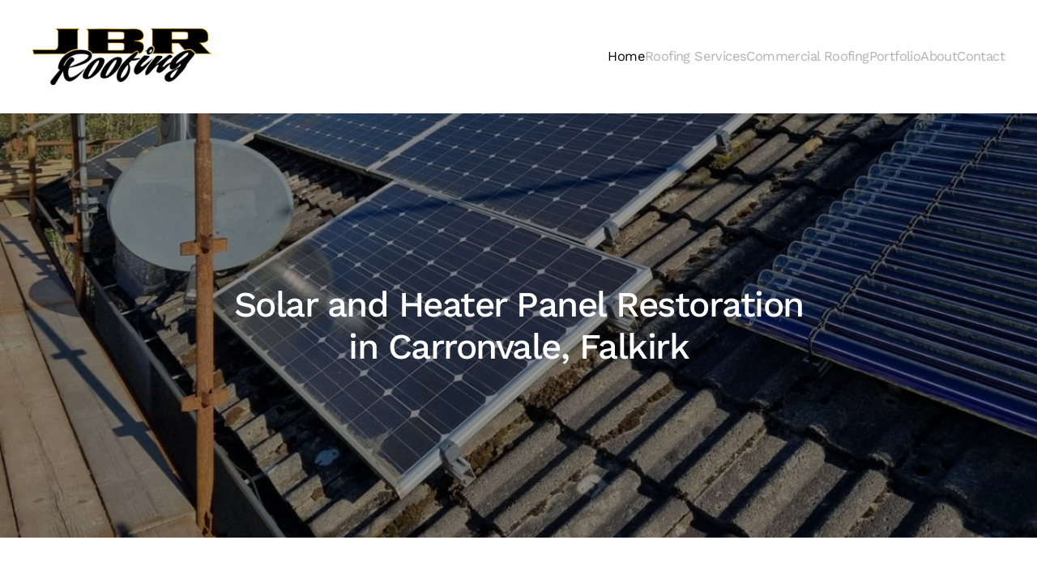

--- FILE ---
content_type: text/html; charset=utf-8
request_url: https://jbrroofing.com/portfolio/solar-and-heater-panel-restoration-in-carronvale-falkirk
body_size: 10403
content:
<!DOCTYPE html>
<html lang="en-gb" dir="ltr" vocab="http://schema.org/">
    <head>
<script class="4SEO_analytics_rule_75" >
        (function(w,d,s,l,i){w[l]=w[l]||[];w[l].push({'gtm.start':new Date().getTime(),event:'gtm.js'});var f=d.getElementsByTagName(s)[0],j=d.createElement(s),dl=l!='dataLayer'?'&l='+l:'';j.async=true;j.src='https://www.googletagmanager.com/gtm.js?id='+i+dl;f.parentNode.insertBefore(j,f);})(window,document,'script','dataLayer','GTM-KFLWK7M');
</script>

        <meta http-equiv="X-UA-Compatible" content="IE=edge">
        <meta name="viewport" content="width=device-width, initial-scale=1">
        <link rel="shortcut icon" href="/images/core/favicon.png">
        <link rel="apple-touch-icon" href="/images/core/apple-touch-icon.png">
        <meta charset="utf-8">
	<meta name="description" content="In this job, there were solar panels and a heater panel that needed to be reinstalled and connected to the electric and plumbing supplies in the house after the...">
	<meta name="generator" content="MYOB">
	<title>Solar and Heater Panel Restoration in Carronvale, Falkirk</title>
<link href="/media/vendor/joomla-custom-elements/css/joomla-alert.min.css?0.4.1" rel="stylesheet">
	<link href="/media/system/css/joomla-fontawesome.min.css?4.5.32" rel="preload" as="style" onload="this.onload=null;this.rel='stylesheet'">
	<link href="/templates/yootheme/css/theme.9.css?1763111269" rel="stylesheet">
	<link href="/templates/yootheme/css/theme.update.css?4.5.32" rel="stylesheet">
	<link href="/plugins/system/jce/css/content.css?badb4208be409b1335b815dde676300e" rel="stylesheet">
<script type="application/json" class="joomla-script-options new">{"joomla.jtext":{"ERROR":"Error","MESSAGE":"Message","NOTICE":"Notice","WARNING":"Warning","JCLOSE":"Close","JOK":"OK","JOPEN":"Open"},"system.paths":{"root":"","rootFull":"https:\/\/jbrroofing.com\/","base":"","baseFull":"https:\/\/jbrroofing.com\/"},"csrf.token":"8bdfb9815937b1cbca1917a4b8b36c71"}</script>
	<script src="/media/system/js/core.min.js?a3d8f8"></script>
	<script src="/media/vendor/webcomponentsjs/js/webcomponents-bundle.min.js?2.8.0" nomodule defer></script>
	<script src="/media/system/js/joomla-hidden-mail.min.js?80d9c7" type="module"></script>
	<script src="/media/system/js/messages.min.js?9a4811" type="module"></script>
	<script src="/templates/yootheme/vendor/assets/uikit/dist/js/uikit.min.js?4.5.32"></script>
	<script src="/templates/yootheme/vendor/assets/uikit/dist/js/uikit-icons-yard.min.js?4.5.32"></script>
	<script src="/templates/yootheme/js/theme.js?4.5.32"></script>
	<script type="application/ld+json">{"@context":"https://schema.org","@graph":[{"@type":"Organization","@id":"https://jbrroofing.com/#/schema/Organization/base","name":"JBR Roofing","url":"https://jbrroofing.com/"},{"@type":"WebSite","@id":"https://jbrroofing.com/#/schema/WebSite/base","url":"https://jbrroofing.com/","name":"JBR Roofing","publisher":{"@id":"https://jbrroofing.com/#/schema/Organization/base"}},{"@type":"WebPage","@id":"https://jbrroofing.com/#/schema/WebPage/base","url":"https://jbrroofing.com/portfolio/solar-and-heater-panel-restoration-in-carronvale-falkirk","name":"Solar and Heater Panel Restoration in Carronvale, Falkirk","description":"In this job, there were solar panels and a heater panel that needed to be reinstalled and connected to the electric and plumbing supplies in the house after the...","isPartOf":{"@id":"https://jbrroofing.com/#/schema/WebSite/base"},"about":{"@id":"https://jbrroofing.com/#/schema/Organization/base"},"inLanguage":"en-GB"},{"@type":"Article","@id":"https://jbrroofing.com/#/schema/com_content/article/20","name":"Solar and Heater Panel Restoration in Carronvale, Falkirk","headline":"Solar and Heater Panel Restoration in Carronvale, Falkirk","inLanguage":"en-GB","author":{"@type":"Person","name":"Super User"},"thumbnailUrl":"images/portfolio/falkirk_solar_heater_panel_restoration/image-3.jpg","articleSection":"Portfolio","dateCreated":"2023-06-01T09:57:40+00:00","interactionStatistic":{"@type":"InteractionCounter","userInteractionCount":2319},"isPartOf":{"@id":"https://jbrroofing.com/#/schema/WebPage/base"}}]}</script>
	<script>window.yootheme ||= {}; var $theme = yootheme.theme = {"i18n":{"close":{"label":"Close"},"totop":{"label":"Back to top"},"marker":{"label":"Open"},"navbarToggleIcon":{"label":"Open Menu"},"paginationPrevious":{"label":"Previous page"},"paginationNext":{"label":"Next Page"},"searchIcon":{"toggle":"Open Search","submit":"Submit Search"},"slider":{"next":"Next slide","previous":"Previous slide","slideX":"Slide %s","slideLabel":"%s of %s"},"slideshow":{"next":"Next slide","previous":"Previous slide","slideX":"Slide %s","slideLabel":"%s of %s"},"lightboxPanel":{"next":"Next slide","previous":"Previous slide","slideLabel":"%s of %s","close":"Close"}}};</script>
	<meta property="og:locale" content="en_GB" class="4SEO_ogp_tag">
	<meta property="og:url" content="https://jbrroofing.com/portfolio/solar-and-heater-panel-restoration-in-carronvale-falkirk" class="4SEO_ogp_tag">
	<meta property="og:site_name" content="JBR Roofing" class="4SEO_ogp_tag">
	<meta property="og:type" content="article" class="4SEO_ogp_tag">
	<meta property="og:title" content="Solar and Heater Panel Restoration in Carronvale, Falkirk" class="4SEO_ogp_tag">
	<meta property="og:description" content="In this job, there were solar panels and a heater panel that needed to be reinstalled and connected to the electric and plumbing supplies in the house after the..." class="4SEO_ogp_tag">
	<meta property="fb:app_id" content="966242223397117" class="4SEO_ogp_tag">
	<meta property="og:image" content="https://jbrroofing.com/images/portfolio/falkirk_solar_heater_panel_restoration/image-3.jpg" class="4SEO_ogp_tag">
	<meta property="og:image:width" content="1440" class="4SEO_ogp_tag">
	<meta property="og:image:height" content="1080" class="4SEO_ogp_tag">
	<meta property="og:image:secure_url" content="https://jbrroofing.com/images/portfolio/falkirk_solar_heater_panel_restoration/image-3.jpg" class="4SEO_ogp_tag">
	<meta name="twitter:card" content="summary" class="4SEO_tcards_tag">
	<meta name="twitter:url" content="https://jbrroofing.com/portfolio/solar-and-heater-panel-restoration-in-carronvale-falkirk" class="4SEO_tcards_tag">
	<meta name="twitter:title" content="Solar and Heater Panel Restoration in Carronvale, Falkirk" class="4SEO_tcards_tag">
	<meta name="twitter:description" content="In this job, there were solar panels and a heater panel that needed to be reinstalled and connected to the electric and plumbing supplies in the house after the..." class="4SEO_tcards_tag">
	<meta name="twitter:image" content="https://jbrroofing.com/images/portfolio/falkirk_solar_heater_panel_restoration/image-3.jpg" class="4SEO_tcards_tag">
	<meta name="robots" content="max-snippet:-1, max-image-preview:large, max-video-preview:-1" class="4SEO_robots_tag">
	<script type="application/ld+json" class="4SEO_structured_data_breadcrumb">{
    "@context": "http://schema.org",
    "@type": "BreadcrumbList",
    "itemListElement": [
        {
            "@type": "listItem",
            "position": 1,
            "name": "Home",
            "item": "https://jbrroofing.com/"
        },
        {
            "@type": "listItem",
            "position": 2,
            "name": "Portfolio",
            "item": "https://jbrroofing.com/portfolio/"
        }
    ]
}</script>
<script type="application/ld+json" class="4SEO_structured_data_page">{
    "@context": "http://schema.org",
    "@graph": [
        {
            "@type": "Article",
            "author": {
                "@id": "https://jbrroofing.com/#super_user_5a92cf55cb"
            },
            "dateModified": "2023-06-01T09:57:40Z",
            "datePublished": "2023-06-01T09:57:40Z",
            "description": "In this job, there were solar panels and a heater panel that needed to be reinstalled and connected to the electric and plumbing supplies in the house after the...",
            "headline": "Solar and Heater Panel Restoration in Carronvale, Falkirk",
            "image": [
                {
                    "@type": "ImageObject",
                    "url": "https://jbrroofing.com/images/portfolio/falkirk_solar_heater_panel_restoration/image-3.jpg",
                    "caption": "",
                    "description": "",
                    "width": 1440,
                    "height": 1080
                }
            ],
            "inLanguage": "en-GB",
            "mainEntityOfPage": {
                "@type": "WebPage",
                "url": "https://jbrroofing.com/portfolio/solar-and-heater-panel-restoration-in-carronvale-falkirk"
            },
            "publisher": {
                "@id": "https://jbrroofing.com/#defaultPublisher"
            },
            "url": "https://jbrroofing.com/portfolio/solar-and-heater-panel-restoration-in-carronvale-falkirk"
        },
        {
            "@type": "Person",
            "name": "Super User",
            "@id": "https://jbrroofing.com/#super_user_5a92cf55cb"
        },
        {
            "@id": "https://jbrroofing.com/#defaultPublisher",
            "@type": "Organization",
            "url": "https://jbrroofing.com/",
            "logo": {
                "@id": "https://jbrroofing.com/#defaultLogo"
            },
            "name": "JBR Roofing"
        },
        {
            "@id": "https://jbrroofing.com/#defaultLogo",
            "@type": "ImageObject",
            "url": "",
            "width": "",
            "height": ""
        }
    ]
}</script></head>
    <body class="">
<noscript class="4SEO_analytics_rule_75"><iframe src="https://www.googletagmanager.com/ns.html?id=GTM-KFLWK7M" height="0" width="0" style="display:none;visibility:hidden"></iframe></noscript>


        
        
        <div class="tm-page">

                        


<header class="tm-header-mobile uk-hidden@m">


    
        <div class="uk-navbar-container">

            <div class="uk-container uk-container-expand">
                <nav class="uk-navbar" uk-navbar="{&quot;align&quot;:&quot;left&quot;,&quot;container&quot;:&quot;.tm-header-mobile&quot;,&quot;boundary&quot;:&quot;.tm-header-mobile .uk-navbar-container&quot;}">

                                        <div class="uk-navbar-left ">

                        
                                                    <a uk-toggle href="#tm-dialog-mobile" class="uk-navbar-toggle">

        
        <div uk-navbar-toggle-icon></div>

        
    </a>
                        
                        
                    </div>
                    
                                        <div class="uk-navbar-center">

                                                    <a href="https://jbrroofing.com/" aria-label="Back to home" class="uk-logo uk-navbar-item">
    <img alt loading="eager" src="/templates/yootheme/cache/46/JBR_Logo_noltd-46215942.png" srcset="/templates/yootheme/cache/46/JBR_Logo_noltd-46215942.png 222w, /templates/yootheme/cache/f5/JBR_Logo_noltd-f5b1a624.png 345w" sizes="(min-width: 222px) 222px" width="222" height="70"></a>
                        
                        
                    </div>
                    
                    
                </nav>
            </div>

        </div>

    



        <div id="tm-dialog-mobile" uk-offcanvas="container: true; overlay: true" mode="slide">
        <div class="uk-offcanvas-bar uk-flex uk-flex-column">

                        <button class="uk-offcanvas-close uk-close-large" type="button" uk-close uk-toggle="cls: uk-close-large; mode: media; media: @s"></button>
            
                        <div class="uk-margin-auto-bottom">
                
<div class="uk-panel" id="module-menu-dialog-mobile">

    
    
<ul class="uk-nav uk-nav-default uk-nav-accordion" uk-nav="targets: &gt; .js-accordion">
    
	<li class="item-101 uk-active"><a href="/">Home</a></li>
	<li class="item-104 js-accordion uk-parent"><a href>Roofing Services <span uk-nav-parent-icon></span></a>
	<ul class="uk-nav-sub">

		<li class="item-105"><a href="/new-roofs">New Roofs</a></li>
		<li class="item-106"><a href="/firestone-rubber-roofs">Firestone Rubber Roofs</a></li>
		<li class="item-107"><a href="/roof-repairs">Roof Repairs</a></li>
		<li class="item-108"><a href="/upvc-cladding">UPVC Cladding</a></li>
		<li class="item-109"><a href="/sarnafil">Sarnafil</a></li>
		<li class="item-110"><a href="/lead-roofing-work">Lead Roofing Work</a></li></ul></li>
	<li class="item-114"><a href="/commercial-roofing">Commercial Roofing</a></li>
	<li class="item-459"><a href="/portfolio/">Portfolio</a></li>
	<li class="item-102"><a href="/about-us">About</a></li>
	<li class="item-129 uk-parent"><a href="/contact-us">Contact <span uk-nav-parent-icon></span></a>
	<ul class="uk-nav-sub">

		<li class="item-460"><a href="/locations/falkirk">Falkirk</a></li>
		<li class="item-461"><a href="/locations/perth">Perth</a></li></ul></li></ul>

</div>

            </div>
            
            
        </div>
    </div>
    
    
    

</header>




<header class="tm-header uk-visible@m">



        <div uk-sticky media="@m" cls-active="uk-navbar-sticky" sel-target=".uk-navbar-container">
    
        <div class="uk-navbar-container">

            <div class="uk-container uk-container-expand">
                <nav class="uk-navbar" uk-navbar="{&quot;align&quot;:&quot;left&quot;,&quot;container&quot;:&quot;.tm-header &gt; [uk-sticky]&quot;,&quot;boundary&quot;:&quot;.tm-header .uk-navbar-container&quot;}">

                                        <div class="uk-navbar-left ">

                                                    <a href="https://jbrroofing.com/" aria-label="Back to home" class="uk-logo uk-navbar-item">
    <img alt loading="eager" src="/templates/yootheme/cache/46/JBR_Logo_noltd-46215942.png" srcset="/templates/yootheme/cache/46/JBR_Logo_noltd-46215942.png 222w, /templates/yootheme/cache/f5/JBR_Logo_noltd-f5b1a624.png 345w" sizes="(min-width: 222px) 222px" width="222" height="70"></a>
                        
                        
                        
                    </div>
                    
                    
                                        <div class="uk-navbar-right">

                                                    
<ul class="uk-navbar-nav">
    
	<li class="item-101 uk-active"><a href="/">Home</a></li>
	<li class="item-104 uk-parent"><a role="button">Roofing Services</a>
	<div class="uk-drop uk-navbar-dropdown uk-navbar-dropdown-width-2" mode="hover" pos="bottom-left"><div class="uk-drop-grid uk-child-width-1-2" uk-grid><div><ul class="uk-nav uk-navbar-dropdown-nav">

		<li class="item-105"><a href="/new-roofs">New Roofs</a></li>
		<li class="item-106"><a href="/firestone-rubber-roofs">Firestone Rubber Roofs</a></li>
		<li class="item-107"><a href="/roof-repairs">Roof Repairs</a></li></ul></div><div><ul class="uk-nav uk-navbar-dropdown-nav">

		<li class="item-108"><a href="/upvc-cladding">UPVC Cladding</a></li>
		<li class="item-109"><a href="/sarnafil">Sarnafil</a></li>
		<li class="item-110"><a href="/lead-roofing-work">Lead Roofing Work</a></li></ul></div></div></div></li>
	<li class="item-114"><a href="/commercial-roofing">Commercial Roofing</a></li>
	<li class="item-459"><a href="/portfolio/">Portfolio</a></li>
	<li class="item-102"><a href="/about-us">About</a></li>
	<li class="item-129 uk-parent"><a href="/contact-us">Contact</a>
	<div class="uk-drop uk-navbar-dropdown"><div><ul class="uk-nav uk-navbar-dropdown-nav">

		<li class="item-460"><a href="/locations/falkirk">Falkirk</a></li>
		<li class="item-461"><a href="/locations/perth">Perth</a></li></ul></div></div></li></ul>

                        
                                                    
                        
                    </div>
                    
                </nav>
            </div>

        </div>

        </div>
    







</header>

            
            

            
            <div id="system-message-container" aria-live="polite"></div>

            <!-- Builder #template-Pv67QnDW --><style class="uk-margin-remove-adjacent">#template-Pv67QnDW\#0{border-color: #F3C565; border-style: solid; border-width: 3px; border-radius: 0.5rem;}#template-Pv67QnDW\#0 .el-title{display: none;}</style>
<div class="uk-section-default uk-position-relative" uk-scrollspy="target: [uk-scrollspy-class]; cls: uk-animation-fade; delay: 200;">
        <div data-src="/templates/yootheme/cache/38/image-3-389ab1b7.jpeg" data-srcset="/index.php?option=com_ajax&amp;p=image&amp;src=%7B%22file%22%3A%22images%2Fportfolio%2Ffalkirk_solar_heater_panel_restoration%2Fimage-3.jpg%22%2C%22thumbnail%22%3A%22768%2C576%2C%22%7D&amp;hash=f6019fcb 768w, /index.php?option=com_ajax&amp;p=image&amp;src=%7B%22file%22%3A%22images%2Fportfolio%2Ffalkirk_solar_heater_panel_restoration%2Fimage-3.jpg%22%2C%22thumbnail%22%3A%221024%2C768%2C%22%7D&amp;hash=eadb9cab 1024w, /templates/yootheme/cache/95/image-3-95e9922f.jpeg 1366w, /templates/yootheme/cache/aa/image-3-aab07953.jpeg 1600w, /templates/yootheme/cache/38/image-3-389ab1b7.jpeg 1920w" data-sizes="(max-aspect-ratio: 1920/1440) 133vh" data-sources="[]" loading="eager" uk-img class="uk-background-norepeat uk-background-cover uk-background-center-center uk-section uk-section-xlarge" uk-parallax="bgy: -100,100; easing: 1; media: @m">    
        
                <div class="uk-position-cover" style="background-color: rgba(0, 0, 0, 0.4);"></div>        
        
            
                                <div class="uk-container uk-container-xsmall uk-position-relative">                
                    <div class="uk-grid tm-grid-expand uk-child-width-1-1 uk-grid-margin">
<div class="uk-grid-item-match uk-flex-middle uk-light uk-width-1-1">
    
        
            
            
                        <div class="uk-panel uk-width-1-1">            
                
                    
<h1 class="uk-text-center" uk-scrollspy-class>        Solar and Heater Panel Restoration in Carronvale, Falkirk    </h1>
                
                        </div>            
        
    
</div></div>
                                </div>                
            
        
        </div>
    
</div>
<div class="uk-section-default uk-section uk-section-large">
    
        
        
        
            
                                <div class="uk-container">                
                    <div class="uk-grid tm-grid-expand uk-margin-large" uk-grid>
<div class="uk-width-1-3@m">
    
        
            
            
            
                
                    
<h2 class="uk-h3 uk-heading-bullet">        Problem    </h2>
                
            
        
    
</div>
<div class="uk-width-2-3@m">
    
        
            
            
            
                
                    <div class="uk-panel uk-margin"><p>In this job, there were solar panels and a heater panel that needed to be reinstalled and connected to the electric and plumbing supplies in the house after the installation of the new roof.</p></div>
                
            
        
    
</div></div><div class="uk-grid tm-grid-expand uk-child-width-1-1 uk-margin-large">
<div class="uk-width-1-1@m">
    
        
            
            
            
                
                    
<div class="uk-margin uk-text-center">
    
        <div class="uk-grid uk-child-width-1-1 uk-child-width-1-3@s uk-grid-medium" uk-grid uk-lightbox="toggle: a[data-type];">                <div>
<div class="el-item uk-light">
        <a class="uk-flex-1 uk-inline-clip uk-link-toggle" href="/templates/yootheme/cache/2f/image-1-2fc6006c.jpeg" data-type="image">    
        
            
<img src="/templates/yootheme/cache/10/image-1-103cfbe9.jpeg" srcset="/templates/yootheme/cache/10/image-1-103cfbe9.jpeg 640w, /templates/yootheme/cache/d9/image-1-d937a4d5.jpeg 768w, /templates/yootheme/cache/a1/image-1-a1a784a6.jpeg 1024w, /templates/yootheme/cache/b7/image-1-b72aad90.jpeg 1280w" sizes="(min-width: 640px) 640px" width="640" height="400" alt loading="lazy" class="el-image uk-transition-opaque">

            
            
            
        
        </a>    
</div></div>                <div>
<div class="el-item uk-light">
        <a class="uk-flex-1 uk-inline-clip uk-link-toggle" href="/templates/yootheme/cache/e5/image-2-e518229d.jpeg" data-type="image">    
        
            
<img src="/templates/yootheme/cache/aa/image-2-aa3f56f0.jpeg" srcset="/templates/yootheme/cache/aa/image-2-aa3f56f0.jpeg 640w, /templates/yootheme/cache/63/image-2-633409cc.jpeg 768w, /templates/yootheme/cache/d2/image-2-d2512e95.jpeg 1024w, /templates/yootheme/cache/c4/image-2-c4dc07a3.jpeg 1280w" sizes="(min-width: 640px) 640px" width="640" height="400" alt loading="lazy" class="el-image uk-transition-opaque">

            
            
            
        
        </a>    
</div></div>                <div>
<div class="el-item uk-light">
        <a class="uk-flex-1 uk-inline-clip uk-link-toggle" href="/templates/yootheme/cache/65/image-3-65e83582.jpeg" data-type="image">    
        
            
<img src="/templates/yootheme/cache/05/image-3-057bc4b7.jpeg" srcset="/templates/yootheme/cache/05/image-3-057bc4b7.jpeg 640w, /templates/yootheme/cache/cc/image-3-cc709b8b.jpeg 768w, /templates/yootheme/cache/3a/image-3-3a46be34.jpeg 1024w, /templates/yootheme/cache/2c/image-3-2ccb9702.jpeg 1280w" sizes="(min-width: 640px) 640px" width="640" height="400" alt loading="lazy" class="el-image uk-transition-opaque">

            
            
            
        
        </a>    
</div></div>                <div>
<div class="el-item uk-light">
        <a class="uk-flex-1 uk-inline-clip uk-link-toggle" href="/templates/yootheme/cache/51/image-4-51da5c5d.jpeg" data-type="image">    
        
            
<img src="/templates/yootheme/cache/ff/image-4-ff4637e0.jpeg" srcset="/templates/yootheme/cache/ff/image-4-ff4637e0.jpeg 640w, /templates/yootheme/cache/36/image-4-364d68dc.jpeg 768w, /templates/yootheme/cache/cf/image-4-cfb34790.jpeg 1024w, /templates/yootheme/cache/d9/image-4-d93e6ea6.jpeg 1280w" sizes="(min-width: 640px) 640px" width="640" height="400" alt loading="lazy" class="el-image uk-transition-opaque">

            
            
            
        
        </a>    
</div></div>                <div>
<div class="el-item uk-light">
        <a class="uk-flex-1 uk-inline-clip uk-link-toggle" href="/templates/yootheme/cache/d1/image-5-d12a4b42.jpeg" data-type="image">    
        
            
<img src="/templates/yootheme/cache/50/image-5-5002a5a7.jpeg" srcset="/templates/yootheme/cache/50/image-5-5002a5a7.jpeg 640w, /templates/yootheme/cache/99/image-5-9909fa9b.jpeg 768w, /templates/yootheme/cache/27/image-5-27a4d731.jpeg 1024w, /templates/yootheme/cache/31/image-5-3129fe07.jpeg 1280w" sizes="(min-width: 640px) 640px" width="640" height="400" alt loading="lazy" class="el-image uk-transition-opaque">

            
            
            
        
        </a>    
</div></div>                </div>
    
</div>
                
            
        
    
</div></div><div class="uk-grid-margin uk-container"><div class="uk-grid tm-grid-expand" uk-grid>
<div class="uk-width-1-3@m">
    
        
            
            
            
                
                    
<h2 class="uk-h3 uk-heading-bullet">        Solution    </h2>
                
            
        
    
</div>
<div class="uk-width-2-3@m">
    
        
            
            
            
                
                    <div class="uk-panel uk-margin"><p>We carefully removed all the solar panels and created a detailed sketch that included precise measurements and the positions of the brackets. Additionally, we color-coded the cables to ensure that each cable was plugged back into the correct location. As for the heater panel, we arranged for a reputable company with water and gas engineers to safely uninstall the panel. Once the roof installation was complete, we reinstalled the heater panel and reconnected it.</p></div>
                
            
        
    
</div></div></div><div class="uk-margin-large uk-container"><div class="uk-grid tm-grid-expand" uk-grid>
<div class="uk-width-1-3@m">
    
        
            
            
            
                
                    
<h2 class="uk-h3 uk-heading-bullet">        Results    </h2>
                
            
        
    
</div>
<div class="uk-width-2-3@m">
    
        
            
            
            
                
                    <div class="uk-panel uk-margin"><p>The client received a brand new roof with a full 10-year warranty. They also had the peace of mind knowing that their solar and heater panels were safely and correctly reinstalled.</p></div>
                
            
        
    
</div></div></div><div class="uk-grid tm-grid-expand uk-child-width-1-1 uk-margin-large">
<div class="uk-width-1-1">
    
        
            
            
            
                
                    
<div class="uk-card uk-card-default uk-card-body uk-margin-remove-first-child uk-margin uk-width-2xlarge uk-margin-auto uk-text-center" id="template-Pv67QnDW#0">
    
        
            
                
            
            
                                                
                
                    

        
        
        
    
        
        
                <div class="el-content uk-panel uk-text-lead uk-margin-top">Absolutely fabulous job. Our roof was not a straight forward job but from the start JBR gave me the confidence it would be done right. When they came to quote they took the time to listen to our concerns and thoroughly investigated so there was no hidden costs or unexpected problems on the job. They kept us and the neighbours informed on progress and the site was always tidy. They were the most hardworking tradesmen ever. I would 100% recommend JBR Roofing.</div>        
                <div class="el-meta uk-h4 uk-margin-small-top uk-margin-remove-bottom">- Alyson Hislop, Falkirk</div>        
        

                
                
            
        
    
</div>
                
            
        
    
</div></div>
                                </div>                
            
        
    
</div>

            
            

            <!-- Builder #footer --><style class="uk-margin-remove-adjacent">#footer\#0{padding-right:20px;}</style>
<div class="uk-section-secondary uk-preserve-color uk-position-relative">
        <div style="background-size: 1920px 1280px;" data-src="/images/slateroof-background-1920.jpg" data-srcset="/images/slateroof-background-1920.jpg 1920w" data-sizes="(min-width: 1920px) 1920px" data-sources="[]" uk-img class="uk-background-norepeat uk-background-center-center uk-section uk-section-large uk-padding-remove-bottom">    
        
                <div class="uk-position-cover" style="background-color: rgba(0, 0, 0, 0.72);"></div>        
        
            
                                <div class="uk-position-relative uk-panel">                
                    <div class="uk-margin-xlarge uk-container uk-container-xlarge"><div class="uk-grid tm-grid-expand uk-grid-large" uk-grid>
<div class="uk-grid-item-match uk-flex-middle uk-light uk-width-2-3@m">
    
        
            
            
                        <div class="uk-panel uk-width-1-1">            
                
                    
<h2 class="uk-width-xlarge">        For All Your Roofing Needs<span style="color: #ffcc00;">.</span>    </h2>
                
                        </div>            
        
    
</div>
<div class="uk-grid-item-match uk-flex-middle uk-light uk-width-1-3@m">
    
        
            
            
                        <div class="uk-panel uk-width-1-1">            
                
                    
<div class="uk-margin uk-text-right">
    
    
        
        
<a class="el-content uk-button uk-button-default" href="/contact-us">
    
        Contact Us    
    
</a>


        
    
    
</div>

                
                        </div>            
        
    
</div></div></div><div class="uk-relative uk-grid tm-grid-expand uk-grid-collapse uk-margin-remove-bottom" uk-grid>
<div class="uk-width-1-2@s uk-width-1-4@m">
    
        
            
            
            
                
                    
                
            
        
    
</div>
<div class="uk-grid-item-match uk-width-1-2@s uk-width-1-4@m">
        <div class="uk-tile-default uk-tile  uk-tile-small">    
        
            
            
            
                
                    
<div class="uk-margin uk-width-medium@m uk-margin-auto">
        <img src="/templates/yootheme/cache/65/JBR_Logo_noltd-65412f30.png" srcset="/templates/yootheme/cache/b4/JBR_Logo_noltd-b40ed3f7.png 344w, /templates/yootheme/cache/65/JBR_Logo_noltd-65412f30.png 345w" sizes="(min-width: 345px) 345px" width="345" height="109" class="el-image" alt loading="lazy">    
    
</div>
                
            
        
        </div>    
</div>
<div class="uk-grid-item-match uk-width-1-2@s uk-width-1-4@m">
        <div class="uk-tile-default uk-tile  uk-tile-small">    
        
            
            
            
                
                    
<h3 class="uk-h5 uk-margin-small uk-width-medium@m uk-margin-auto">        Contact    </h3><hr class="uk-margin uk-margin-remove-top uk-width-medium@m uk-margin-auto">
<ul class="uk-list">
    
    
                <li class="el-item">            <div class="el-content uk-panel"><p><a href="tel:01738 717 014">01738 717 014</a></p></div>        </li>                <li class="el-item">            <div class="el-content uk-panel"><p><a href="tel:01324 554518">01324 554518</a></p></div>        </li>                <li class="el-item">            <div class="el-content uk-panel"><p><joomla-hidden-mail  is-link="1" is-email="1" first="amJycm9vZmluZ3Njbw==" last="Z21haWwuY29t" text="amJycm9vZmluZ3Njb0BnbWFpbC5jb20=" base="" >This email address is being protected from spambots. You need JavaScript enabled to view it.</joomla-hidden-mail></p></div>        </li>        
    
    
</ul>
<div class="uk-margin" uk-scrollspy="target: [uk-scrollspy-class];">    <ul class="uk-child-width-auto uk-grid-small uk-flex-inline uk-flex-middle" uk-grid>
            <li class="el-item">
<a class="el-link uk-icon-button" href="https://www.facebook.com/jbrroofingr1/" rel="noreferrer"><span uk-icon="icon: facebook;"></span></a></li>
            <li class="el-item">
<a class="el-link uk-icon-button" href="https://www.linkedin.com/in/brian-mitchell-5275407a/?originalSubdomain=uk" rel="noreferrer"><span uk-icon="icon: linkedin;"></span></a></li>
    
    </ul></div>
                
            
        
        </div>    
</div>
<div class="uk-grid-item-match uk-width-1-2@s uk-width-1-4@m">
        <div class="uk-tile-default uk-tile  uk-tile-small">    
        
            
            
            
                
                    
<h3 class="uk-h5 uk-margin-small uk-width-medium@m uk-margin-auto">        Head Office    </h3><hr class="uk-margin uk-margin-remove-top uk-width-medium@m uk-margin-auto"><div class="uk-panel uk-margin-remove-bottom uk-width-medium@m uk-margin-auto uk-text-left"><p>222 Muirhall Rd, <br />Larbert,<br />FK5 4RF</p></div><hr>
<div class="uk-margin-small">
        <div class="uk-flex-middle uk-grid-small uk-child-width-auto" uk-grid>    
    
                <div class="el-item">
        
        
<a class="el-content" href="/privacy-policy">
    
        Privacy Policy    
    
</a>


                </div>
        
    
                <div class="el-item">
        
        
<a class="el-content" href="/cookie-policy">
    
        Cookies Policy    
    
</a>


                </div>
        
    
        </div>    
</div>
<div class="uk-panel uk-text-meta uk-margin-small uk-margin-remove-bottom uk-text-left" id="footer#0"><p>Designed by: <strong><a href="https://webworks.marketing/" target="_blank" rel="nofollow">WebWorks Design</a></strong></p></div>
                
            
        
        </div>    
</div></div><div class="uk-grid tm-grid-expand uk-grid-collapse uk-margin-small uk-margin-remove-top" uk-grid>
<div class="uk-width-1-4@m">
    
        
            
            
            
                
                    
                
            
        
    
</div>
<div class="uk-grid-item-match uk-width-3-4@m">
        <div class="uk-tile-default uk-tile uk-padding-remove">    
        
            
            
            
                
                    <hr class="uk-divider-icon">
<div class="uk-margin-remove-vertical uk-text-center">
    
        <div class="uk-grid uk-child-width-1-3 uk-child-width-1-4@m uk-grid-small" uk-grid>                <div>
<div class="el-item uk-light uk-inline-clip">
    
        
            
<img src="/templates/yootheme/cache/63/chas-logo-150x150-63d65768.png" srcset="/templates/yootheme/cache/63/chas-logo-150x150-63d65768.png 100w, /templates/yootheme/cache/a2/chas-logo-150x150-a2eb7d5d.png 150w" sizes="(min-width: 100px) 100px" width="100" height="100" alt loading="lazy" class="el-image uk-transition-opaque">

            
            
            
        
    
</div></div>                <div>
<div class="el-item uk-light uk-inline-clip">
    
        
            
<img src="/templates/yootheme/cache/eb/nfrc-logo-150x150-ebbfa72d.png" srcset="/templates/yootheme/cache/eb/nfrc-logo-150x150-ebbfa72d.png 100w, /templates/yootheme/cache/c5/nfrc-logo-150x150-c52dbd7d.png 150w" sizes="(min-width: 100px) 100px" width="100" height="100" alt loading="lazy" class="el-image uk-transition-opaque">

            
            
            
        
    
</div></div>                <div>
<div class="el-item uk-light uk-inline-clip">
    
        
            
<img src="/templates/yootheme/cache/b3/sika-logo-150x150-b37eecbb.png" srcset="/templates/yootheme/cache/b3/sika-logo-150x150-b37eecbb.png 100w, /templates/yootheme/cache/9d/sika-logo-150x150-9d0a29b8.png 150w" sizes="(min-width: 100px) 100px" width="100" height="100" alt loading="lazy" class="el-image uk-transition-opaque">

            
            
            
        
    
</div></div>                <div>
<div class="el-item uk-light uk-inline-clip">
    
        
            
<img src="/templates/yootheme/cache/18/buywithconfidence-logo-18e907dd.png" srcset="/templates/yootheme/cache/18/buywithconfidence-logo-18e907dd.png 100w, /templates/yootheme/cache/68/buywithconfidence-logo-685a7b63.png 150w" sizes="(min-width: 100px) 100px" width="100" height="100" alt loading="lazy" class="el-image uk-transition-opaque">

            
            
            
        
    
</div></div>                </div>
    
</div>
                
            
        
        </div>    
</div></div>
                                </div>                
            
        
        </div>
    
</div>
        </div>

        
        

    <noscript class="4SEO_cron">
    <img aria-hidden="true" alt="" style="position:absolute;bottom:0;left:0;z-index:-99999;" src="https://jbrroofing.com/index.php/_wblapi?nolangfilter=1&_wblapi=/forseo/v1/cron/image/" data-pagespeed-no-transform data-speed-no-transform />
</noscript>
<script class="4SEO_cron" data-speed-no-transform >setTimeout(function () {
        var e = document.createElement('img');
        e.setAttribute('style', 'position:absolute;bottom:0;right:0;z-index:-99999');
        e.setAttribute('aria-hidden', 'true');
        e.setAttribute('src', 'https://jbrroofing.com/index.php/_wblapi?nolangfilter=1&_wblapi=/forseo/v1/cron/image/' + Math.random().toString().substring(2) + Math.random().toString().substring(2)  + '.svg');
        document.body.appendChild(e);
        setTimeout(function () {
            document.body.removeChild(e)
        }, 3000)
    }, 3000);
</script>
<script class="4SEO_performance_probe" data-speed-no-transform >
    var forseoPerfProbeEndpoint = 'https://jbrroofing.com/index.php/_wblapi?nolangfilter=1&_wblapi=/forseo/v1/perf/data&u=portfolio%2Fsolar-and-heater-panel-restoration-in-carronvale-falkirk&f=portfolio%2Fsolar-and-heater-panel-restoration-in-carronvale-falkirk'
	!function(){"use strict";var e,n,t,i,r,o=-1,a=function(e){addEventListener("pageshow",function(n){n.persisted&&(o=n.timeStamp,e(n))},!0)},c=function(){return window.performance&&performance.getEntriesByType&&performance.getEntriesByType("navigation")[0]},u=function(){var e=c();return e&&e.activationStart||0},f=function(e,n){var t=c(),i="navigate";return o>=0?i="back-forward-cache":t&&(document.prerendering||u()>0?i="prerender":document.wasDiscarded?i="restore":t.type&&(i=t.type.replace(/_/g,"-"))),{name:e,value:void 0===n?-1:n,rating:"good",delta:0,entries:[],id:"v3-".concat(Date.now(),"-").concat(Math.floor(8999999999999*Math.random())+1e12),navigationType:i}},s=function(e,n,t){try{if(PerformanceObserver.supportedEntryTypes.includes(e)){var i=new PerformanceObserver(function(e){Promise.resolve().then(function(){n(e.getEntries())})});return i.observe(Object.assign({type:e,buffered:!0},t||{})),i}}catch(e){}},d=function(e,n,t,i){var r,o;return function(a){n.value>=0&&(a||i)&&((o=n.value-(r||0))||void 0===r)&&(r=n.value,n.delta=o,n.rating=function(e,n){return e>n[1]?"poor":e>n[0]?"needs-improvement":"good"}(n.value,t),e(n))}},v=function(e){requestAnimationFrame(function(){return requestAnimationFrame(function(){return e()})})},l=function(e){var n=function(n){"pagehide"!==n.type&&"hidden"!==document.visibilityState||e(n)};addEventListener("visibilitychange",n,!0),addEventListener("pagehide",n,!0)},p=function(e){var n=!1;return function(t){n||(e(t),n=!0)}},m=-1,h=function(){return"hidden"!==document.visibilityState||document.prerendering?1/0:0},g=function(e){"hidden"===document.visibilityState&&m>-1&&(m="visibilitychange"===e.type?e.timeStamp:0,T())},y=function(){addEventListener("visibilitychange",g,!0),addEventListener("prerenderingchange",g,!0)},T=function(){removeEventListener("visibilitychange",g,!0),removeEventListener("prerenderingchange",g,!0)},E=function(){return m<0&&(m=h(),y(),a(function(){setTimeout(function(){m=h(),y()},0)})),{get firstHiddenTime(){return m}}},b=function(e){document.prerendering?addEventListener("prerenderingchange",function(){return e()},!0):e()},w=[1800,3e3],L=[.1,.25],C={passive:!0,capture:!0},S=new Date,P=function(i,r){e||(e=r,n=i,t=new Date,M(removeEventListener),A())},A=function(){if(n>=0&&n<t-S){var r={entryType:"first-input",name:e.type,target:e.target,cancelable:e.cancelable,startTime:e.timeStamp,processingStart:e.timeStamp+n};i.forEach(function(e){e(r)}),i=[]}},I=function(e){if(e.cancelable){var n=(e.timeStamp>1e12?new Date:performance.now())-e.timeStamp;"pointerdown"==e.type?function(e,n){var t=function(){P(e,n),r()},i=function(){r()},r=function(){removeEventListener("pointerup",t,C),removeEventListener("pointercancel",i,C)};addEventListener("pointerup",t,C),addEventListener("pointercancel",i,C)}(n,e):P(n,e)}},M=function(e){["mousedown","keydown","touchstart","pointerdown"].forEach(function(n){return e(n,I,C)})},D=[100,300],F=0,k=1/0,B=0,x=function(e){e.forEach(function(e){e.interactionId&&(k=Math.min(k,e.interactionId),B=Math.max(B,e.interactionId),F=B?(B-k)/7+1:0)})},O=function(){return r?F:performance.interactionCount||0},R=function(){"interactionCount"in performance||r||(r=s("event",x,{type:"event",buffered:!0,durationThreshold:0}))},H=[200,500],N=0,q=function(){return O()-N},j=[],J={},_=function(e){var n=j[j.length-1],t=J[e.interactionId];if(t||j.length<10||e.duration>n.latency){if(t)t.entries.push(e),t.latency=Math.max(t.latency,e.duration);else{var i={id:e.interactionId,latency:e.duration,entries:[e]};J[i.id]=i,j.push(i)}j.sort(function(e,n){return n.latency-e.latency}),j.splice(10).forEach(function(e){delete J[e.id]})}},z=[2500,4e3],G={},K=[800,1800],Q=function e(n){document.prerendering?b(function(){return e(n)}):"complete"!==document.readyState?addEventListener("load",function(){return e(n)},!0):setTimeout(n,0)};if(navigator.sendBeacon){let t=!1;const r={CLS:0,device:/Android|webOS|iPhone|iPad|iPod/i.test(navigator.userAgent)?0:1},o=e=>{e.name&&(r[e.name]=e.value)},m=()=>{if(!t)try{if(void 0===r.LCP||void 0===r.FID||void 0===r.INP)return;r.ts=Date.now(),t=!0,navigator.sendBeacon(forseoPerfProbeEndpoint,JSON.stringify(r))}catch(e){console.error(e)}};document.addEventListener("visibilitychange",()=>"hidden"===document.visibilityState&&m()),function(e,n){n=n||{};var t=f("TTFB"),i=d(e,t,K,n.reportAllChanges);Q(function(){var r=c();if(r){var o=r.responseStart;if(o<=0||o>performance.now())return;t.value=Math.max(o-u(),0),t.entries=[r],i(!0),a(function(){t=f("TTFB",0),(i=d(e,t,K,n.reportAllChanges))(!0)})}})}(o),function(e,n){n=n||{},function(e,n){n=n||{},b(function(){var t,i=E(),r=f("FCP"),o=s("paint",function(e){e.forEach(function(e){"first-contentful-paint"===e.name&&(o.disconnect(),e.startTime<i.firstHiddenTime&&(r.value=Math.max(e.startTime-u(),0),r.entries.push(e),t(!0)))})});o&&(t=d(e,r,w,n.reportAllChanges),a(function(i){r=f("FCP"),t=d(e,r,w,n.reportAllChanges),v(function(){r.value=performance.now()-i.timeStamp,t(!0)})}))})}(p(function(){var t,i=f("CLS",0),r=0,o=[],c=function(e){e.forEach(function(e){if(!e.hadRecentInput){var n=o[0],t=o[o.length-1];r&&e.startTime-t.startTime<1e3&&e.startTime-n.startTime<5e3?(r+=e.value,o.push(e)):(r=e.value,o=[e])}}),r>i.value&&(i.value=r,i.entries=o,t())},u=s("layout-shift",c);u&&(t=d(e,i,L,n.reportAllChanges),l(function(){c(u.takeRecords()),t(!0)}),a(function(){r=0,i=f("CLS",0),t=d(e,i,L,n.reportAllChanges),v(function(){return t()})}),setTimeout(t,0))}))}(o),function(t,r){r=r||{},b(function(){var o,c=E(),u=f("FID"),v=function(e){e.startTime<c.firstHiddenTime&&(u.value=e.processingStart-e.startTime,u.entries.push(e),o(!0))},m=function(e){e.forEach(v)},h=s("first-input",m);o=d(t,u,D,r.reportAllChanges),h&&l(p(function(){m(h.takeRecords()),h.disconnect()})),h&&a(function(){var a;u=f("FID"),o=d(t,u,D,r.reportAllChanges),i=[],n=-1,e=null,M(addEventListener),a=v,i.push(a),A()})})}(o),function(e,n){n=n||{},b(function(){var t;R();var i,r=f("INP"),o=function(e){e.forEach(function(e){e.interactionId&&_(e),"first-input"===e.entryType&&!j.some(function(n){return n.entries.some(function(n){return e.duration===n.duration&&e.startTime===n.startTime})})&&_(e)});var n,t=(n=Math.min(j.length-1,Math.floor(q()/50)),j[n]);t&&t.latency!==r.value&&(r.value=t.latency,r.entries=t.entries,i())},c=s("event",o,{durationThreshold:null!==(t=n.durationThreshold)&&void 0!==t?t:40});i=d(e,r,H,n.reportAllChanges),c&&("PerformanceEventTiming"in window&&"interactionId"in PerformanceEventTiming.prototype&&c.observe({type:"first-input",buffered:!0}),l(function(){o(c.takeRecords()),r.value<0&&q()>0&&(r.value=0,r.entries=[]),i(!0)}),a(function(){j=[],N=O(),r=f("INP"),i=d(e,r,H,n.reportAllChanges)}))})}(o),function(e,n){n=n||{},b(function(){var t,i=E(),r=f("LCP"),o=function(e){var n=e[e.length-1];n&&n.startTime<i.firstHiddenTime&&(r.value=Math.max(n.startTime-u(),0),r.entries=[n],t())},c=s("largest-contentful-paint",o);if(c){t=d(e,r,z,n.reportAllChanges);var m=p(function(){G[r.id]||(o(c.takeRecords()),c.disconnect(),G[r.id]=!0,t(!0))});["keydown","click"].forEach(function(e){addEventListener(e,function(){return setTimeout(m,0)},!0)}),l(m),a(function(i){r=f("LCP"),t=d(e,r,z,n.reportAllChanges),v(function(){r.value=performance.now()-i.timeStamp,G[r.id]=!0,t(!0)})})}})}(o)}}();
</script>
</body>
</html>
